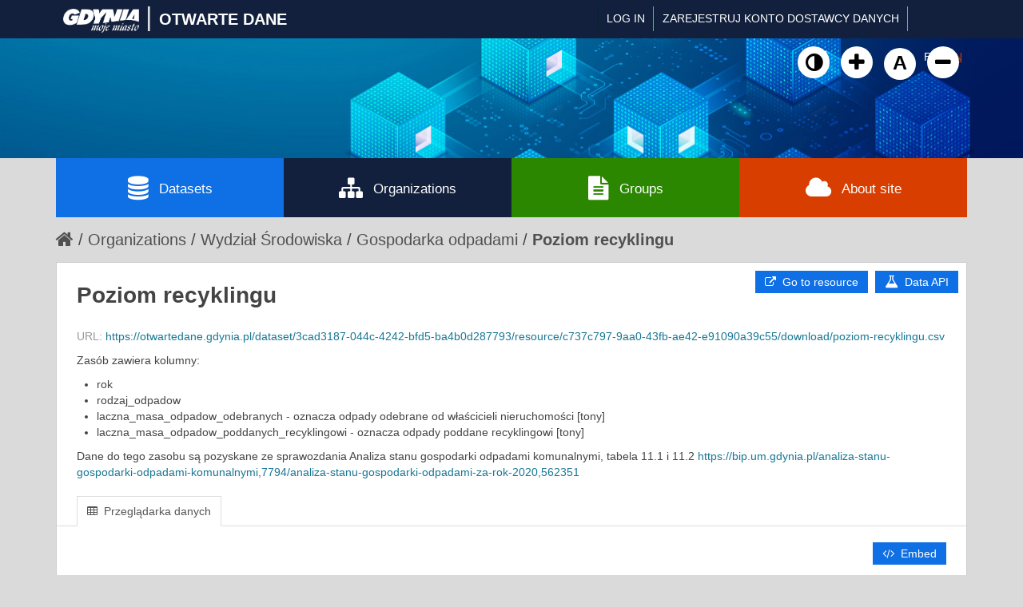

--- FILE ---
content_type: text/html; charset=utf-8
request_url: https://otwartedane.gdynia.pl/en/dataset/gospodarka-odpadami/resource/c737c797-9aa0-43fb-ae42-e91090a39c55?inner_span=True
body_size: 6596
content:
<!DOCTYPE html>
<!--[if IE 7]> <html lang="en" class="ie ie7"> <![endif]-->
<!--[if IE 8]> <html lang="en" class="ie ie8"> <![endif]-->
<!--[if IE 9]> <html lang="en" class="ie9"> <![endif]-->
<!--[if gt IE 8]><!--> <html lang="en"> <!--<![endif]-->
  <head>
    <!--[if lte ie 8]><script type="text/javascript" src="/fanstatic/vendor/:version:2017-03-01T10:54:45.02/html5.min.js"></script><![endif]-->
<link rel="stylesheet" type="text/css" href="/fanstatic/vendor/:version:2017-03-01T10:54:45.02/select2/select2.css" />
<link rel="stylesheet" type="text/css" href="/fanstatic/css/:version:2022-02-18T14:31:35/main.min.css" />
<link rel="stylesheet" type="text/css" href="/fanstatic/vendor/:version:2017-03-01T10:54:45.02/font-awesome/css/font-awesome.min.css" />
<!--[if ie 7]><link rel="stylesheet" type="text/css" href="/fanstatic/vendor/:version:2017-03-01T10:54:45.02/font-awesome/css/font-awesome-ie7.min.css" /><![endif]-->
<link rel="stylesheet" type="text/css" href="/fanstatic/gdynia/:version:2022-10-04T14:19:20/:bundle:new-fa.css;gdynia.css" />

    <meta charset="utf-8" />
      <meta name="generator" content="ckan 2.6.1" />
      <meta name="viewport" content="width=device-width, initial-scale=1.0">
    <title>Gospodarka odpadami - Poziom recyklingu - Gdynia - Otwarte Dane</title>

    
    <link rel="shortcut icon" href="/base/images/ckan.ico" />
    
	
      
    
	
	


    
	
      
      
    
<!-- Google tag (gtag.js) -->
<script async src="https://www.googletagmanager.com/gtag/js?id=G-DPN19MWDGQ"></script>
<script>
  window.dataLayer = window.dataLayer || [];
  function gtag(){dataLayer.push(arguments);}
  gtag('js', new Date());

  gtag('config', 'G-DPN19MWDGQ');
</script>

  
  <meta property="og:title" content="Gospodarka odpadami - Poziom recyklingu - Gdynia - Otwarte Dane">
  <meta property="og:description" content="Zasób zawiera kolumny:

rok
rodzaj_odpadow    
laczna_masa_odpadow_odebranych - oznacza odpady odebrane od właścicieli nieruchomości [tony]
laczna_masa_odpadow_poddanych_recyklingowi - oznacza...">

    
  </head>

  
  <body data-site-root="https://otwartedane.gdynia.pl/" data-locale-root="https://otwartedane.gdynia.pl/en/" >
  



    
    <div class="hide"><a href="#content">Skip to content</a></div>
  

  
    

  <header class="account-masthead">
    <div class="container">
	<div class='gdynialogo'>
          <a class="logo" href="/en/"><img src="https://otwartedane.gdynia.pl/portal/img/gdynia_logo_7.png" alt="Gdynia - Otwarte Dane" title="Gdynia - Otwarte Dane" /><div class='logoslash'>|</div><div class='logotitle'>OTWARTE DANE</div></a>
	</div>
      
        
          <nav class="account not-authed">
            <ul class="unstyled">
              
              <li><a href="/en/user/login">Log in</a></li>
			  <li><a href='https://otwartedane.gdynia.pl/konto-dostawcy-danych/' class_='sub'>ZAREJESTRUJ KONTO DOSTAWCY DANYCH</a></li>
              
              
            </ul>


<form class="form-inline form-select lang-select" action="/en/util/redirect" data-module="select-switch" method="POST">
	<button name="url" type="submit" value="/pl/dataset/gospodarka-odpadami/resource/c737c797-9aa0-43fb-ae42-e91090a39c55?inner_span%3DTrue" >PL</button>
	<button name="url" type="submit" value="/en/dataset/gospodarka-odpadami/resource/c737c797-9aa0-43fb-ae42-e91090a39c55?inner_span%3DTrue" selected="selected">EN</button>
</form>
          </nav>
        
      



    </div>
  </header>

<header class="navbar navbar-static-top masthead">
  
    
  
  <div class="container">
    <button data-target=".nav-collapse" data-toggle="collapse" class="btn btn-navbar" type="button">
      <span class="icon-bar"></span>
      <span class="icon-bar"></span>
      <span class="icon-bar"></span>
    </button>
    
    <hgroup class="header-image pull-left">
	<!--<div class='gdynialogo'>
          <a class="logo" href="/en/"><img src="https://otwartedane.gdynia.pl/portal/img/gdynia_logo_7.png" alt="Gdynia - Otwarte Dane" title="Gdynia - Otwarte Dane" /></a>
	</div>-->
    </hgroup>

<div class="nav-collapse collapse">
      
        <nav class="section navigation">
          <ul class="nav nav-pills" style='display: none;'>
            
              <li><a href="/en/dataset">Datasets</a></li><li><a href="/en/organization">Organizations</a></li><li><a href="/en/group">Groups</a></li><li><a href="/en/about">About</a></li>
            
          </ul>
		  <ul>
			<a class="wcag animate" id="toggle-wai" href="#" title="Włącz wersję kontrastową"><i class="fa fa-adjust"></i><span class="sr-only">Kliknij żeby włączyć wersję kontrastową</span></a>
						<a class="wcag animate" href="#" onclick="addFontSize(3); return false;" title="Powiększ czcionkę"><i class="fa fa-plus"></i><span class="sr-only">Kliknij żeby powiększyć czcionkę</span></a>
						<a class="wcag animate" href="#" onclick="addFontSize(2); return false;" title="Domyślny rozmiar czcionki"><span class="sr-only">Kliknij żeby przywrócić domyślny rozmiar czcionki</span>A</a>
						<a class="wcag animate" href="#" onclick="addFontSize(1); return false;" title="Pomniejsz czcionkę"><i class="fa fa-minus"></i><span class="sr-only">Kliknij żeby pomniejsz czcionkę</span></a>
		  </ul>
        </nav>
      
      
        <form class="section site-search simple-input" action="/en/dataset" method="get">
          <div class="field">
            <label for="field-sitewide-search">Search Datasets</label>
            <input id="field-sitewide-search" type="text" name="q" placeholder="Search" />
            <button class="btn-search" type="submit"><i class="icon-search"></i></button>
          </div>
        </form>
      
    </div>
	
  </div>
</header>
	<div class='container' id='g_mainnav'>
		<div class='row-fluid no-gutter'>
			<div class='span3' style='background-color: #0f6fe4;'>
				<a href='/en/dataset'><i class='fa fa-database'></i>Datasets</a>
			</div>
			<div class='span3'>
				<a href='/en/organization'><i class='fa fa-sitemap'></i>Organizations</a>
			</div>
			<div class='span3' style='background-color: #2c8700;'>
				<a href='/en/group'><i class='fa fa-file-text'></i>Groups</a>
			</div>
			<div class='span3' style='background-color: #d83e00;'>
				<a href='/en/about'><i class='fa fa-cloud'></i>About site</a>
			</div>
		</div>
	</div>

  
    <div role="main">
      <div id="content" class="container">
        
          
            <div class="flash-messages">
              
                
              
            </div>
          

          
            <div class="toolbar">
              
                
                  <ol class="breadcrumb">
                    
<li class="home"><a href="/en/"><i class="icon-home"></i><span> Home</span></a></li>
                    
  
  
    
    
      
      <li><a href="/en/organization">Organizations</a></li>
      <li><a href="/en/organization/wydzial-srodowiska">Wydział Środowiska</a></li>
    
    <li><a href="/en/dataset/gospodarka-odpadami">Gospodarka odpadami</a></li>
  

  <li class="active"><a href="">Poziom recyklingu</a></li>

                  </ol>
                
              
            </div>
          

          <div class="row wrapper">

            
            
  
    <section class="module module-resource">
      
      <div class="module-content">
        <div class="actions">
          
          <ul>
            
            
            
              <li>
                <a class="btn btn-primary resource-url-analytics resource-type-None" href="https://otwartedane.gdynia.pl/dataset/3cad3187-044c-4242-bfd5-ba4b0d287793/resource/c737c797-9aa0-43fb-ae42-e91090a39c55/download/poziom-recyklingu.csv">
                  
                    <i class="icon-external-link"></i> Go to resource
                  
                </a>
              </li>
            
            
              <li>

  
  
  <a class="btn btn-success" href="/en/api/1/util/snippet/api_info.html?resource_id=c737c797-9aa0-43fb-ae42-e91090a39c55&amp;datastore_root_url=https%3A%2F%2Fotwartedane.gdynia.pl%2Fapi%2Faction" data-module="api-info" data-module-template="/en/api/1/util/snippet/api_info.html?resource_id=c737c797-9aa0-43fb-ae42-e91090a39c55&amp;datastore_root_url=https%3A%2F%2Fotwartedane.gdynia.pl%2Fapi%2Faction" data-loading-text="Loading..."><i class="icon-beaker icon-large"></i> Data API</a>
</li>
            
            
          </ul>
          
        </div>
        
          <h1 class="page-heading">Poziom recyklingu</h1>
          
            
              <p class="muted ellipsis">URL: <a href="https://otwartedane.gdynia.pl/dataset/3cad3187-044c-4242-bfd5-ba4b0d287793/resource/c737c797-9aa0-43fb-ae42-e91090a39c55/download/poziom-recyklingu.csv" title="https://otwartedane.gdynia.pl/dataset/3cad3187-044c-4242-bfd5-ba4b0d287793/resource/c737c797-9aa0-43fb-ae42-e91090a39c55/download/poziom-recyklingu.csv">https://otwartedane.gdynia.pl/dataset/3cad3187-044c-4242-bfd5-ba4b0d287793/resource/c737c797-9aa0-43fb-ae42-e91090a39c55/download/poziom-recyklingu.csv</a></p>
            
          
          <div class="prose notes" property="rdfs:label">
            
              <p>Zasób zawiera kolumny:</p>
<ul>
<li>rok</li>
<li>rodzaj_odpadow    </li>
<li>laczna_masa_odpadow_odebranych - oznacza odpady odebrane od właścicieli nieruchomości [tony]</li>
<li>laczna_masa_odpadow_poddanych_recyklingowi - oznacza odpady poddane recyklingowi [tony]</li>
</ul>
<p>Dane do tego zasobu są pozyskane ze sprawozdania Analiza stanu gospodarki odpadami komunalnymi, tabela 11.1 i 11.2 <a href="https://bip.um.gdynia.pl/analiza-stanu-gospodarki-odpadami-komunalnymi,7794/analiza-stanu-gospodarki-odpadami-za-rok-2020,562351" target="_blank" rel="nofollow">https://bip.um.gdynia.pl/analiza-stanu-gospodarki-odpadami-komunalnymi,7794/analiza-stanu-gospodarki-odpadami-za-rok-2020,562351</a></p>
            
            
          </div>
        
      </div>
      
      
        
          
          

  <ul class="nav nav-tabs nav-tabs-plain" >
    

  
  
  	
    


  


<li class="active" data-id="62ec173e-daa9-4bde-b61c-ca7ec436e2ef">

  <a href="/en/dataset/gospodarka-odpadami/resource/c737c797-9aa0-43fb-ae42-e91090a39c55?view_id=62ec173e-daa9-4bde-b61c-ca7ec436e2ef" data-id="62ec173e-daa9-4bde-b61c-ca7ec436e2ef">
    <i class="icon icon-table"></i>
    Przeglądarka danych
  </a>
</li>
  
</ul>

        
        <div class="module-content">
          
            <div class="resource-view">
              
              
              
                
                  
                    
                      


  <div id="view-62ec173e-daa9-4bde-b61c-ca7ec436e2ef" class="resource-view" data-id="62ec173e-daa9-4bde-b61c-ca7ec436e2ef" data-title="Przeglądarka danych" data-description="">
    <a class="btn pull-right"
       href="#embed-62ec173e-daa9-4bde-b61c-ca7ec436e2ef"
       data-module="resource-view-embed"
       data-module-id="62ec173e-daa9-4bde-b61c-ca7ec436e2ef"
       data-module-url="https://otwartedane.gdynia.pl/en/dataset/gospodarka-odpadami/resource/c737c797-9aa0-43fb-ae42-e91090a39c55/view/62ec173e-daa9-4bde-b61c-ca7ec436e2ef">
      <i class="icon-code"></i>
      Embed
    </a>
    <p class="desc"></p>
    <div class="m-top ckanext-datapreview">
      
        <div
  class="resource-view-filters"
  data-module="resource-view-filters"
  data-module-resource-id="c737c797-9aa0-43fb-ae42-e91090a39c55"
  data-module-fields="[&#34;_id&#34;, &#34;laczna_masa_odpadow_odebranych&#34;, &#34;laczna_masa_odpadow_poddanych_recyklingowi&#34;, &#34;rodzaj_odpadow&#34;, &#34;year&#34;]"
  >
</div>
      
      
        <div class="data-viewer-error js-hide">
          <p class="text-error">
            <i class="icon-info-sign"></i>
            This resource view is not available at the moment.
            <a href="#" data-toggle="collapse" data-target="#data-view-error">
              Click here for more information.
            </a>
          </p>
          <p id="data-view-error" class="collapse"></p>
          <p>
            <a href="https://otwartedane.gdynia.pl/dataset/3cad3187-044c-4242-bfd5-ba4b0d287793/resource/c737c797-9aa0-43fb-ae42-e91090a39c55/download/poziom-recyklingu.csv" class="btn btn-large resource-url-analytics" target="_blank">
              <i class="icon-large icon-download"></i>
              Download resource
            </a>
          </p>
        </div>
        
          
          
            
          
        
        <iframe src="https://otwartedane.gdynia.pl/en/dataset/gospodarka-odpadami/resource/c737c797-9aa0-43fb-ae42-e91090a39c55/view/62ec173e-daa9-4bde-b61c-ca7ec436e2ef" frameborder="0" width="100%" data-module="data-viewer">
          <p>Your browser does not support iframes.</p>
        </iframe>
      
    </div>
    <div id="embed-62ec173e-daa9-4bde-b61c-ca7ec436e2ef" class="modal resource-view-embed hide">
      <div class="modal-header">
        <button type="button" class="close" data-dismiss="modal">&times;</button>
        <h3>Embed resource view</h3>
      </div>
      <div class="modal-body">
        <p class="embed-content">You can copy and paste the embed code into a CMS or blog software that supports raw HTML</p>
        <div class="row-fluid">
          <div class="span6">
            
  <div class="control-group control-full">
    <label class="control-label" for="width">Width</label>
    <div class="controls ">
      
    <input id="width" type="text" name="width" value="700" placeholder=""  />
  
      
      
    </div>
  </div>


          </div>
          <div class="span6">
            
  <div class="control-group control-full">
    <label class="control-label" for="height">Height</label>
    <div class="controls ">
      
    <input id="height" type="text" name="height" value="400" placeholder=""  />
  
      
      
    </div>
  </div>


          </div>
        </div>
        
  
  
  <div class="control-group pre control-full">
    <label class="control-label" for="code">Code</label>
    <div class="controls ">
      
    <textarea id="code" name="code" cols="20" rows="3" placeholder="" ></textarea>
  
      
      
    </div>
  </div>


      </div>
    </div>
  </div>

                    
                  
                
              
            </div>
          
        </div>
      
      
      
    </section>
  


            
              <div class="primary span9">
                
                
  
    
      <section class="module">
        
        <div class="module-content">
          <h2>Additional Information</h2>
          <table class="table table-striped table-bordered table-condensed" data-module="table-toggle-more">
            <thead>
              <tr>
                <th scope="col">Field</th>
                <th scope="col">Value</th>
              </tr>
            </thead>
            <tbody>
	      <tr>
                <th scope="row">Last updated</th>
                <td>September 6, 2021</td>
              </tr>
              <tr>
                <th scope="row">Created</th>
                <td>December 4, 2020</td>
              </tr>
              <tr>
                <th scope="row">Format</th>
                <td>CSV</td>
              </tr>
              <tr>
                <th scope="row">License</th>
                <td>


  
    
      
  
    <a href="http://www.opendefinition.org/licenses/cc-by" rel="dc:rights">Creative Commons Attribution</a>
  

    
  
</td>
              </tr>
              
                <tr class="toggle-more"><th scope="row">created</th><td>over 5 years ago</td></tr>
              
                <tr class="toggle-more"><th scope="row">datastore active</th><td>True</td></tr>
              
                <tr class="toggle-more"><th scope="row">format</th><td>CSV</td></tr>
              
                <tr class="toggle-more"><th scope="row">has views</th><td>True</td></tr>
              
                <tr class="toggle-more"><th scope="row">id</th><td>c737c797-9aa0-43fb-ae42-e91090a39c55</td></tr>
              
                <tr class="toggle-more"><th scope="row">last modified</th><td>over 4 years ago</td></tr>
              
                <tr class="toggle-more"><th scope="row">on same domain</th><td>True</td></tr>
              
                <tr class="toggle-more"><th scope="row">package id</th><td>3cad3187-044c-4242-bfd5-ba4b0d287793</td></tr>
              
                <tr class="toggle-more"><th scope="row">position</th><td>9</td></tr>
              
                <tr class="toggle-more"><th scope="row">revision id</th><td>e149e45e-0da2-414c-8f88-d4cd82a54cdf</td></tr>
              
                <tr class="toggle-more"><th scope="row">state</th><td>active</td></tr>
              
                <tr class="toggle-more"><th scope="row">url type</th><td>upload</td></tr>
              
            </tbody>
          </table>
        </div>
        
      </section>
    
  

              </div>
            

            
              <aside class="secondary span3">
                
                

  
    


  
    <section class="module module-narrow resources">
      
        
          <h2 class="module-heading"><i class="icon-copy"></i> Resources</h2>
        
        
          <ul class="unstyled nav nav-simple">
            
              <li class="nav-item">
                <a class=" active" href="/en/dataset/gospodarka-odpadami/resource/c9d898bb-4484-4079-ac6a-d149ef68bcf0?inner_span=True"><span>Liczba gospodarstw i ...</span></a>
              </li>
            
              <li class="nav-item">
                <a class=" active" href="/en/dataset/gospodarka-odpadami/resource/663ac713-761b-4c77-b398-3ca571a4e0e5?inner_span=True"><span>Odebrane odpady komunalne</span></a>
              </li>
            
              <li class="nav-item">
                <a class=" active" href="/en/dataset/gospodarka-odpadami/resource/797e5a61-cd24-4941-b0fd-acd07609a581?inner_span=True"><span>Odpady komunalne ...</span></a>
              </li>
            
              <li class="nav-item">
                <a class=" active" href="/en/dataset/gospodarka-odpadami/resource/ac5f1c6c-d902-4a09-b35e-d9728e67ae56?inner_span=True"><span>Odpady komunalne ...</span></a>
              </li>
            
              <li class="nav-item">
                <a class=" active" href="/en/dataset/gospodarka-odpadami/resource/ca4d1cc1-5cc2-4741-aee6-cd552d073640?inner_span=True"><span>Odpady wytwarzane na ...</span></a>
              </li>
            
              <li class="nav-item">
                <a class=" active" href="/en/dataset/gospodarka-odpadami/resource/5cdb646b-76c7-477e-b227-170b6aa1b30d?inner_span=True"><span>Odpady zmieszane ...</span></a>
              </li>
            
              <li class="nav-item">
                <a class=" active" href="/en/dataset/gospodarka-odpadami/resource/53710cd2-bdbf-4f4d-a765-6a46d789ef23?inner_span=True"><span>Odpady zmieszane oraz ...</span></a>
              </li>
            
              <li class="nav-item">
                <a class=" active" href="/en/dataset/gospodarka-odpadami/resource/a47777a2-e008-45f9-8026-3b2440d2a57b?inner_span=True"><span>Zebrane odpady ...</span></a>
              </li>
            
              <li class="nav-item">
                <a class=" active" href="/en/dataset/gospodarka-odpadami/resource/cadb7301-1d73-478b-9497-5415a8f55fda?inner_span=True"><span>Zebrane odpady komunalne</span></a>
              </li>
            
              <li class="nav-item active">
                <a class=" active" href="/en/dataset/gospodarka-odpadami/resource/c737c797-9aa0-43fb-ae42-e91090a39c55?inner_span=True"><span>Poziom recyklingu</span></a>
              </li>
            
              <li class="nav-item">
                <a class=" active" href="/en/dataset/gospodarka-odpadami/resource/01b2a6a8-b7de-4a2d-b585-d7380633b7b0?inner_span=True"><span>Punkty selektywnego ...</span></a>
              </li>
            
          </ul>
        
      
    </section>
  

  

  
    

  <!--<section class="module module-narrow social">-->
    
      <!--<h2 class="module-heading"><i class="icon-medium icon-share"></i> Social</h2>-->
    
    
      <!--<ul class="nav nav-simple">-->
        <!--<li class="nav-item"><a href="https://plus.google.com/share?url=https://otwartedane.gdynia.pl/en/dataset/gospodarka-odpadami/resource/c737c797-9aa0-43fb-ae42-e91090a39c55?inner_span%3DTrue" target="_blank"><i class="icon-google-plus-sign"></i> Google+</a></li>-->
        <!--<li class="nav-item"><a href="https://www.facebook.com/sharer.php?u=https://otwartedane.gdynia.pl/en/dataset/gospodarka-odpadami/resource/c737c797-9aa0-43fb-ae42-e91090a39c55?inner_span%3DTrue" target="_blank"><i class="icon-facebook-sign"></i> Facebook</a></li>-->
        <!--<li class="nav-item"><a href="https://twitter.com/share?url=https://otwartedane.gdynia.pl/en/dataset/gospodarka-odpadami/resource/c737c797-9aa0-43fb-ae42-e91090a39c55?inner_span%3DTrue" target="_blank"><i class="icon-twitter-sign"></i> Twitter</a></li>-->
      <!--</ul>-->
    
  <!--</section>-->

  

              </aside>
            
          </div>
        
      </div>
    </div>
  
    <footer class='site-footer'>
  <div class="overlay"></div>
  <div class="container">
    <div class="row">
	<div class="span3">
		<div class="item">
			<div class="widget-text-block">
				<h2>Serwis prowadzony przez</h2>
				<ul>
					<li><a href="http://www.gdynia.pl/" class="animate" title="Przejdź do strony">Urząd Miasta Gdyni</a></li>

					<li style="margin-top: 12px;"><a href="https://otwartedane.gdynia.pl/polityka-prywatnosci/" class="animate" title="Przejdź do strony"><i aria-hidden="true" class="fa fa-info-circle" style="font-size: 16px;"></i><span>Polityka prywatności</span></a></li>
					<li style="margin-top: -2px;"><a href="https://otwartedane.gdynia.pl/deklaracja-dostepnosci/" class="animate" title="Przejdź do strony"><i aria-hidden="true" class="fa fa-info-circle" style="font-size: 16px;"></i><span>Deklaracja dostępności</span></a></li>

				</ul>
				<h2 style='margin-top: 30px;'>Powered by</h2>
				<img src='/portal/img/ckan-logo.png' />
			</div>
		</div>
	</div>
	<div class="span3">
		<div class="item" >
			<div class="widget-text-block">
				<h2>Otwarte dane</h2>
				<ul>
					<li><a href="/pl/dataset" class="animate" title="Przejdź do strony">Zbiory danych</a></li>
					<li><a href="/pl/organization" class="animate" title="Przejdź do strony">Dostawcy danych</a></li>
					<li><a href="/pl/group" class="animate" title="Przejdź do strony">Kategorie danych</a></li>
				</ul>			
			
		
			</div>
		</div>
	</div>

	<div class="span3">
		<div class="item">
			<div class="widget-text-block">
				<h2>Informacje</h2>
				<ul>
					<li><a href="/baza-wiedzy/" data-scroll class="animate" title="Przejdź do strony">Baza wiedzy</a></li>
					<li><a href="/aplikacje-uzytkowe/" data-scroll class="animate" title="Przejdź do strony">Aplikacje użytkowe</a></li>
					<li><a href="/raporty-i-analizy/" data-scroll class="animate" title="Przejdź do strony">Raporty i analizy</a></li>
					<li><a href="/projekty-rozwojowe/" data-scroll class="animate" title="Przejdź do strony">Projekty rozwojowe</a></li>
				</ul>
			</div>
			
			<div class="widget-text-block" style="margin-top: 20px;">
				<h2>Statystyki</h2>
				<ul>
					<li><a href="https://otwartedane.gdynia.pl/pl/stats" class="animate" title="Przejdź do strony">CKAN</a></li>
					<li><a href="https://otwartedane.gdynia.pl/statystyki/" class="animate" title="Przejdź do strony">WordPress</a></li>

				</ul>			
			
		
			</div>			
			
			
		</div>
	</div>

	<div class="span3">
		<div class="item">
			<div class="widget-text-block">
				<h2>Kontakt</h2>
				<p>Gdyńskie Centrum Informatyki<br />ul. Śląska 35-37<br />81-310 Gdynia</p>
				<ul class="social small">
					<li><a href="mailto:&#111;&#116;&#119;&#097;&#114;&#116;&#101;&#100;&#097;&#110;&#101;&#064;&#103;&#100;&#121;&#110;&#105;&#097;&#046;&#112;&#108;" class="animate" title="Wyślij e-mail na adres &#111;&#116;&#119;&#097;&#114;&#116;&#101;&#100;&#097;&#110;&#101;&#064;&#103;&#100;&#121;&#110;&#105;&#097;&#046;&#112;&#108;"><i class="fa fa-envelope-square" style="font-size: 18px!important;"></i><span style="margin-left: -20px!important;">&#111;&#116;&#119;&#097;&#114;&#116;&#101;&#100;&#097;&#110;&#101;&#064;&#8203;&#103;&#100;&#121;&#110;&#105;&#097;&#046;&#112;&#108;</span></a></li>
					<li><a href="tel:585278592" class="animate" title="Zadzwoń na numer 58 527 85 92"><i class="fa fa-phone-square" style="font-size: 18px!important;"></i> <span style="margin-left: -20px!important;">58 527 85 92</span></a></li>				
				</ul>
			

		<a href="https://otwartedane.gdynia.pl/chief-data-officer/" style="text-decoration: none;">
		<div class="widget-text-block" style="margin-top: 20px; display: flex;">
			<div>
				<img src="https://otwartedane.gdynia.pl/wp-content/uploads/elementor/thumbs/IMG_2424-e1663923650893-pv6gii2dxuueje8p3q8j797mt891tvkyb9udmft2l4.jpg" title="" alt="">									
			</div>

			<div style="margin-left: 7px; margin-top: -10px;">
				<h2 style="font-size: 14px; font-weight: 400; color: white;">Chief Data Officer</h2>
				<h2 style="font-size: 14px; font-weight: 400; color: #9C9FD1;">Małgorzata Czaja</h2>
			</div>
		</div>			
		</a>
			
			
			</div>
		</div>
	</div>
    </div>
  </div>
<div class='container cpr'>
	© Urząd Miasta Gdyni 2017-2026. Wszelkie prawa zastrzeżone.

  
    
  
	</div>
</footer>

  
    
    
    
  
    

      
  <script>document.getElementsByTagName('html')[0].className += ' js';</script>
<script type="text/javascript" src="/fanstatic/vendor/:version:2017-03-01T10:54:45.02/jquery.min.js"></script>
<script type="text/javascript" src="/fanstatic/vendor/:version:2017-03-01T10:54:45.02/:bundle:bootstrap/js/bootstrap.min.js;jed.min.js;moment-with-locales.js;select2/select2.min.js"></script>
<script type="text/javascript" src="/fanstatic/base/:version:2017-04-14T14:29:43/:bundle:plugins/jquery.inherit.min.js;plugins/jquery.proxy-all.min.js;plugins/jquery.url-helpers.min.js;plugins/jquery.date-helpers.min.js;plugins/jquery.slug.min.js;plugins/jquery.slug-preview.min.js;plugins/jquery.truncator.min.js;plugins/jquery.masonry.min.js;plugins/jquery.form-warning.min.js;sandbox.min.js;module.min.js;pubsub.min.js;client.min.js;notify.min.js;i18n.min.js;main.min.js;modules/select-switch.min.js;modules/slug-preview.min.js;modules/basic-form.min.js;modules/confirm-action.min.js;modules/api-info.min.js;modules/autocomplete.min.js;modules/custom-fields.min.js;modules/data-viewer.min.js;modules/table-selectable-rows.min.js;modules/resource-form.min.js;modules/resource-upload-field.min.js;modules/resource-reorder.min.js;modules/resource-view-reorder.min.js;modules/follow.min.js;modules/activity-stream.min.js;modules/dashboard.min.js;modules/resource-view-embed.min.js;view-filters.min.js;modules/resource-view-filters-form.min.js;modules/resource-view-filters.min.js;modules/table-toggle-more.min.js;modules/dataset-visibility.min.js;modules/media-grid.min.js;modules/image-upload.min.js"></script></body>
	<script type="text/javascript" src="/portal/lib.js"></script>
</html>

--- FILE ---
content_type: text/html; charset=utf-8
request_url: https://otwartedane.gdynia.pl/en/dataset/gospodarka-odpadami/resource/c737c797-9aa0-43fb-ae42-e91090a39c55/view/62ec173e-daa9-4bde-b61c-ca7ec436e2ef
body_size: 2072
content:
<!DOCTYPE html>
<!--[if IE 7]> <html lang="en" class="ie ie7"> <![endif]-->
<!--[if IE 8]> <html lang="en" class="ie ie8"> <![endif]-->
<!--[if IE 9]> <html lang="en" class="ie9"> <![endif]-->
<!--[if gt IE 8]><!--> <html lang="en"> <!--<![endif]-->
  <head>
    <!--[if lte ie 8]><script type="text/javascript" src="/fanstatic/vendor/:version:2017-03-01T10:54:45.02/html5.min.js"></script><![endif]-->
<link rel="stylesheet" type="text/css" href="/fanstatic/vendor/:version:2017-03-01T10:54:45.02/select2/select2.css" />
<link rel="stylesheet" type="text/css" href="/fanstatic/ckanext-reclineview/:version:2024-12-15T01:57:20/vendor/bootstrap/3.2.0/css/bootstrap.css" />
<link rel="stylesheet" type="text/css" href="/fanstatic/ckanext-reclineview/:version:2024-12-15T01:57:20/vendor/leaflet/0.7.3/leaflet.css" />
<link rel="stylesheet" type="text/css" href="/fanstatic/ckanext-reclineview/:version:2024-12-15T01:57:20/:bundle:vendor/leaflet.markercluster/MarkerCluster.css;vendor/leaflet.markercluster/MarkerCluster.Default.css" />
<link rel="stylesheet" type="text/css" href="/fanstatic/ckanext-reclineview/:version:2024-12-15T01:57:20/vendor/slickgrid/2.2/slick.grid.css" />
<link rel="stylesheet" type="text/css" href="/fanstatic/ckanext-reclineview/:version:2024-12-15T01:57:20/:bundle:vendor/recline/slickgrid.css;vendor/recline/flot.css;vendor/recline/map.css" />
<link rel="stylesheet" type="text/css" href="/fanstatic/ckanext-reclineview/:version:2024-12-15T01:57:20/vendor/handsontable/0.34.0/handsontable.full.css" />
<link rel="stylesheet" type="text/css" href="/fanstatic/ckanext-reclineview/:version:2024-12-15T01:57:20/css/recline.min.css" />

    <meta charset="utf-8" />
      <meta name="generator" content="ckan 2.6.1" />
      <meta name="viewport" content="width=device-width, initial-scale=1.0">
    <title>Gdynia - Otwarte Dane</title>

    
    <link rel="shortcut icon" href="/base/images/ckan.ico" />
    

    
	
      
      
    
<!-- Google tag (gtag.js) -->
<script async src="https://www.googletagmanager.com/gtag/js?id=G-DPN19MWDGQ"></script>
<script>
  window.dataLayer = window.dataLayer || [];
  function gtag(){dataLayer.push(arguments);}
  gtag('js', new Date());

  gtag('config', 'G-DPN19MWDGQ');
</script>

  </head>

  
  <body data-site-root="https://otwartedane.gdynia.pl/" data-locale-root="https://otwartedane.gdynia.pl/en/" >
  



    

  
  <div data-module="recline_view"
       data-module-site_url="&#34;https://otwartedane.gdynia.pl/&#34;"
       data-module-resource = "&#34;{\&#34;mimetype\&#34;: null, \&#34;cache_url\&#34;: null, \&#34;hash\&#34;: \&#34;\&#34;, \&#34;description\&#34;: \&#34;Zas\\u00f3b zawiera kolumny:\\r\\n\\r\\n* rok\\r\\n* rodzaj_odpadow\\t\\r\\n* laczna_masa_odpadow_odebranych - oznacza odpady odebrane od w\\u0142a\\u015bcicieli nieruchomo\\u015bci [tony]\\r\\n* laczna_masa_odpadow_poddanych_recyklingowi - oznacza odpady poddane recyklingowi [tony]\\r\\n\\r\\nDane do tego zasobu s\\u0105 pozyskane ze sprawozdania Analiza stanu gospodarki odpadami komunalnymi, tabela 11.1 i 11.2 https://bip.um.gdynia.pl/analiza-stanu-gospodarki-odpadami-komunalnymi,7794/analiza-stanu-gospodarki-odpadami-za-rok-2020,562351\&#34;, \&#34;name\&#34;: \&#34;Poziom recyklingu\&#34;, \&#34;format\&#34;: \&#34;CSV\&#34;, \&#34;url\&#34;: \&#34;https://otwartedane.gdynia.pl/dataset/3cad3187-044c-4242-bfd5-ba4b0d287793/resource/c737c797-9aa0-43fb-ae42-e91090a39c55/download/poziom-recyklingu.csv\&#34;, \&#34;datastore_active\&#34;: true, \&#34;cache_last_updated\&#34;: null, \&#34;package_id\&#34;: \&#34;3cad3187-044c-4242-bfd5-ba4b0d287793\&#34;, \&#34;created\&#34;: \&#34;2020-12-04T14:05:57.626118\&#34;, \&#34;state\&#34;: \&#34;active\&#34;, \&#34;mimetype_inner\&#34;: null, \&#34;last_modified\&#34;: \&#34;2021-09-06T07:14:40.342760\&#34;, \&#34;position\&#34;: 9, \&#34;revision_id\&#34;: \&#34;e149e45e-0da2-414c-8f88-d4cd82a54cdf\&#34;, \&#34;url_type\&#34;: \&#34;upload\&#34;, \&#34;id\&#34;: \&#34;c737c797-9aa0-43fb-ae42-e91090a39c55\&#34;, \&#34;resource_type\&#34;: null, \&#34;size\&#34;: null}&#34;";
       data-module-resource-view = "&#34;{\&#34;description\&#34;: \&#34;\&#34;, \&#34;title\&#34;: \&#34;Przegl\\u0105darka danych\&#34;, \&#34;resource_id\&#34;: \&#34;c737c797-9aa0-43fb-ae42-e91090a39c55\&#34;, \&#34;view_type\&#34;: \&#34;recline_view\&#34;, \&#34;id\&#34;: \&#34;62ec173e-daa9-4bde-b61c-ca7ec436e2ef\&#34;, \&#34;package_id\&#34;: \&#34;3cad3187-044c-4242-bfd5-ba4b0d287793\&#34;}&#34;";
       data-module-map_config= "{}";
       data-user-id="false ";
       >

    <h4 class="loading-dialog">
      <div class="loading-spinner"></div>
      <div class="left">Loading...</div>
    </h4>
  </div>

  

    
      
  <script>document.getElementsByTagName('html')[0].className += ' js';</script>
<script type="text/javascript" src="/fanstatic/vendor/:version:2017-03-01T10:54:45.02/jquery.min.js"></script>
<script type="text/javascript" src="/fanstatic/vendor/:version:2017-03-01T10:54:45.02/:bundle:jed.min.js;moment-with-locales.js;select2/select2.min.js"></script>
<script type="text/javascript" src="/fanstatic/base/:version:2017-04-14T14:29:43/:bundle:plugins/jquery.inherit.min.js;plugins/jquery.proxy-all.min.js;plugins/jquery.url-helpers.min.js;plugins/jquery.date-helpers.min.js;plugins/jquery.slug.min.js;plugins/jquery.slug-preview.min.js;plugins/jquery.truncator.min.js;plugins/jquery.masonry.min.js;plugins/jquery.form-warning.min.js;sandbox.min.js;module.min.js;pubsub.min.js;client.min.js;notify.min.js;i18n.min.js;main.min.js"></script>
<script type="text/javascript" src="/fanstatic/ckanext-reclineview/:version:2024-12-15T01:57:20/:bundle:vendor/jquery/1.7.1/jquery.min.js;vendor/underscore/1.4.4/underscore.js;vendor/backbone/1.0.0/backbone.js;vendor/mustache/0.5.0-dev/mustache.min.js;vendor/bootstrap/3.2.0/js/bootstrap.js"></script>
<!--[if lte ie 7]><script type="text/javascript" src="/fanstatic/ckanext-reclineview/:version:2024-12-15T01:57:20/vendor/json/json2.min.js"></script><![endif]-->
<!--[if lte ie 8]><script type="text/javascript" src="/fanstatic/ckanext-reclineview/:version:2024-12-15T01:57:20/vendor/flot/excanvas.min.js"></script><![endif]-->
<script type="text/javascript" src="/fanstatic/ckanext-reclineview/:version:2024-12-15T01:57:20/:bundle:vendor/flot/jquery.flot.js;vendor/flot/jquery.flot.time.js;vendor/leaflet/0.7.3/leaflet.js;vendor/leaflet.markercluster/leaflet.markercluster.js;vendor/slickgrid/2.2/jquery-ui-1.8.16.custom.js;vendor/slickgrid/2.2/jquery.event.drag-2.2.js;vendor/slickgrid/2.2/jquery.event.drop-2.2.js;vendor/slickgrid/2.2/slick.core.js;vendor/slickgrid/2.2/slick.formatters.js;vendor/slickgrid/2.2/slick.editors.js;vendor/slickgrid/2.2/slick.grid.js;vendor/slickgrid/2.2/plugins/slick.rowselectionmodel.js;vendor/slickgrid/2.2/plugins/slick.rowmovemanager.js;vendor/moment/2.18.1/moment-with-locales.min.js;vendor/handsontable/0.34.0/pikaday.js;vendor/handsontable/0.34.0/handsontable.js;vendor/ckan.js/ckan.js;vendor/recline/recline.js;editable-table.js;recline-custom.js;widget.recordcount.min.js;recline_view.js"></script></body>
	<script type="text/javascript" src="/portal/lib.js"></script>
</html>